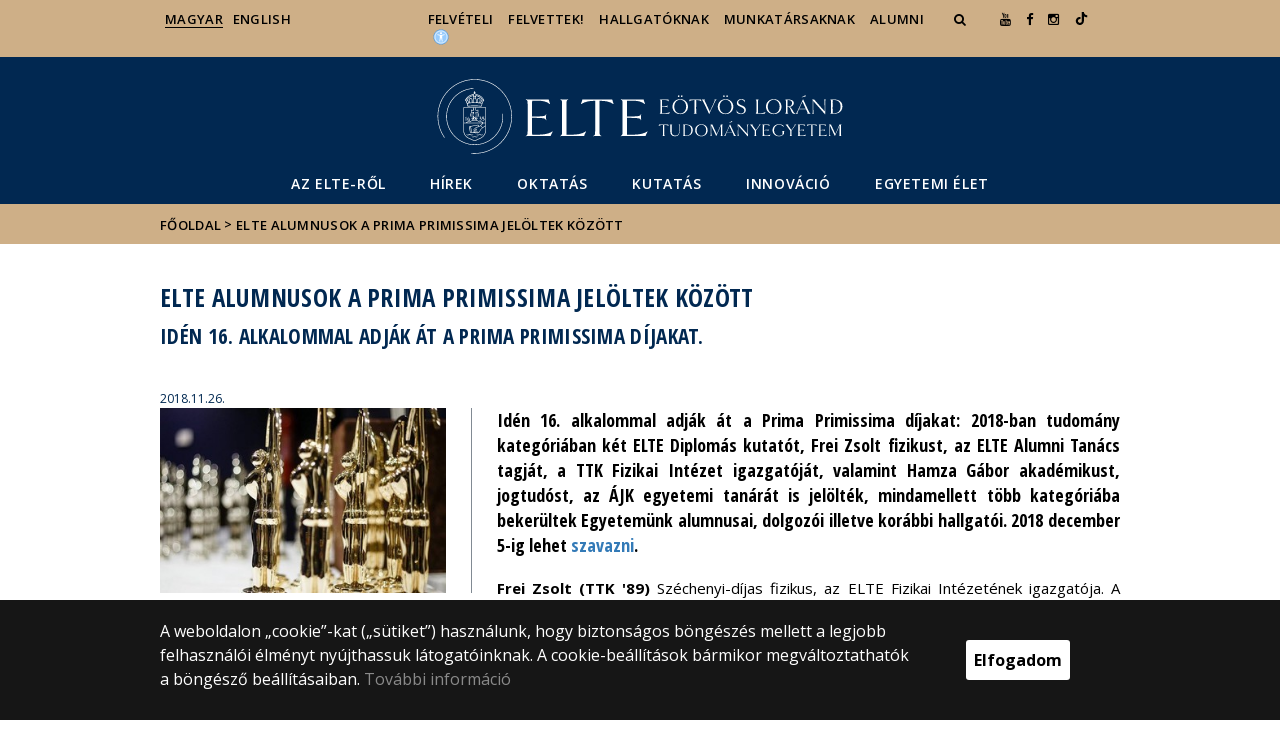

--- FILE ---
content_type: text/html; charset=UTF-8
request_url: https://www.elte.hu/content/frei-zsolt-a-prima-primissima-dijazottjai-kozott.t.17352
body_size: 13893
content:
<!DOCTYPE html>
<html lang="hu">
    <head>
        <meta charset="UTF-8" />
        <meta name="viewport" content="width=device-width, initial-scale=1.0, user-scalable=yes">
        <base href="https://www.elte.hu/" />

        
        
        <title>ELTE alumnusok a Prima primissima jelöltek között</title><meta name="description" content="Idén 16. alkalommal adják át a Prima Primissima díjakat." /><meta name="keywords" content="ELTE, egyetem, tudás, tanulás, kutatás, kar, szervezet," /><meta property="og:title" content="ELTE alumnusok a Prima primissima jelöltek között" /><meta property="og:type" content="article" /><meta property="og:description" content="Idén 16. alkalommal adják át a Prima Primissima díjakat." /><meta property="og:site_name" content="www.elte.hu" /><meta property="fb:app_id" content="" /><meta property="og:image" content="https://www.elte.hu/media/0f/d7/05e9635475215cc7568d8c375d252f3dfe12ca0780eb674a97785a1d3058/prima-primissima.jpg" /><meta property="og:image:type" content="image/jpeg" /><meta property="og:image:width" content="1000" /><meta property="og:image:height" content="666" />

            
                                    
                        <link rel="preconnect" href="https://fonts.gstatic.com">
            <link href="https://fonts.googleapis.com/css2?family=Open+Sans:ital,wght@0,300;0,400;0,600;0,700;0,800;1,300;1,400;1,600;1,700;1,800&display=swap" rel="stylesheet">
            <link href="https://fonts.googleapis.com/css2?family=Open+Sans+Condensed:ital,wght@0,300;0,700;1,300&display=swap" rel="stylesheet">

                        <link rel="stylesheet" href="/css/69bea66.default.css?v202209270307">
            
        

    <!-- cookie disclaimer -->
    <style>
        .cookie-disclaimer{
            position: fixed;
            width: 100%;
            min-height: 86px;
            bottom: 0;
            background-color: #161616;
            z-index: 1000;

            font-family: "Open Sans", sans-serif;
            /*font-family: Roboto;*/
            font-style: normal;
            font-weight: 500;
            font-size: 16px;
            line-height: 150%;
            color: #ffffff;
        }

        .cookie-disclaimer__content{
            display: flex;
            justify-content: center;
            margin: 19px auto;
            width: 75%;
        }

        .cookie-disclaimer__content__text a{
            color: #8a8a8a;
        }

        .cookie-disclaimer__content__button{
            font-size: 16px;
            font-weight: bold;
            margin: auto 50px;
            width: 200px;
            padding: 8px;
            text-align: center;
            height: 40px;
            background: #ffffff;
            color:#000000;
            border-radius: 3px;
        }

        .cookie-disclaimer__content__button:hover{
            cursor: pointer;
            background-color: #cfcfcf !important;
        }

        @media(max-width: 1060px) {
            .cookie-disclaimer__content{
                flex-wrap: wrap;
                width: 95%;
            }

            .cookie-disclaimer__content__button{
                width: 100%;
                margin: 0;
            }
        }
    </style>

        <script type="text/javascript">
            //<![CDATA[
            'use strict';
            window.config = {
                baseUrl: 'https://www.elte.hu', // env
                basePath: 'https://www.elte.hu', // no env
                postToken: 'ERGOJYb-YdUgWKwD8aQWCnQpIxroayqzyqMqocCn2tg',
                locale: 'hu'
            };
            //]]>
        </script>

                                                            <link rel="icon" type="image/x-icon" href="/elte.ico?v202209270307" />
                            </a>
        
                            <!-- Facebook Pixel Code -->
            <script>
                !function(f,b,e,v,n,t,s)
                {if(f.fbq)return;n=f.fbq=function(){n.callMethod?
                    n.callMethod.apply(n,arguments):n.queue.push(arguments)};
                    if(!f._fbq)f._fbq=n;n.push=n;n.loaded=!0;n.version='2.0';
                    n.queue=[];t=b.createElement(e);t.async=!0;
                    t.src=v;s=b.getElementsByTagName(e)[0];
                    s.parentNode.insertBefore(t,s)}(window, document,'script',
                    'https://connect.facebook.net/en_US/fbevents.js');
                fbq('init', '658709696935556');
                fbq('track', 'PageView');
            </script>
            <noscript><img height="1" width="1" style="display:none"
                           src="https://www.facebook.com/tr?id=658709696935556&ev=PageView&noscript=1"
                /></noscript>
            <!-- End Facebook Pixel Code -->
        
                            <!-- TikTok Pixel Code Start -->
            <script>
                !function (w, d, t) {
                    w.TiktokAnalyticsObject=t;var ttq=w[t]=w[t]||[];ttq.methods=["page","track","identify","instances","debug","on","off","once","ready","alias","group","enableCookie","disableCookie","holdConsent","revokeConsent","grantConsent"],ttq.setAndDefer=function(t,e){t[e]=function(){t.push([e].concat(Array.prototype.slice.call(arguments,0)))}};for(var i=0;i<ttq.methods.length;i++)ttq.setAndDefer(ttq,ttq.methods[i]);ttq.instance=function(t){for( var e=ttq._i[t]||[],n=0;n<ttq.methods.length;n++)ttq.setAndDefer(e,ttq.methods[n]);return e},ttq.load=function(e,n){var r="https://analytics.tiktok.com/i18n/pixel/events.js",o=n&&n.partner;ttq._i=ttq._i||{},ttq._i[e]=[],ttq._i[e]._u=r,ttq._t=ttq._t||{},ttq._t[e]=+new Date,ttq._o=ttq._o||{},ttq._o[e]=n||{};n=document.createElement("script") ;n.type="text/javascript",n.async=!0,n.src=r+"?sdkid="+e+"&lib="+t;e=document.getElementsByTagName("script")[0];e.parentNode.insertBefore(n,e)};
                    ttq.load('D3F3HSRC77U3D7OGETF0');
                    ttq.page();
                }(window, document, 'ttq');
            </script>
            <!-- TikTok Pixel Code End -->
        
                            <!-- Global site tag (gtag.js) - Google Analytics -->
            <script async src="https://www.googletagmanager.com/gtag/js?id=G-5EEWZKC3M6"></script>
            <script>
                window.dataLayer = window.dataLayer || [];
                function gtag(){dataLayer.push(arguments);}
                gtag("js", new Date());

                gtag("config", "G-5EEWZKC3M6");
            </script>
        
            </head>

    <body>
    <div id="fb-root"></div>
    <script>(function(d, s, id) {
            var js, fjs = d.getElementsByTagName(s)[0];
            if (d.getElementById(id)) return;
            js = d.createElement(s); js.id = id;
            //js.src = "//connect.facebook.net/hu_HU/sdk.js#xfbml=1&version=v2.5";
            js.src = "//connect.facebook.net/hu_HU/sdk.js#xfbml=1&version=v2.5";
            fjs.parentNode.insertBefore(js, fjs);
        }(document, 'script', 'facebook-jssdk'));</script>
    <div class='page-wrapper'>
                            
<nav class="extra-navigation">
    <div class="extra-nav-wrapper">
        <a href="#main-content" class="extra-nav">Hírek</a>
        <a href="#calendar" class="extra-nav">Események</a>
        <a href="#about" class="extra-nav">ELTE a sajtóban</a>
    </div>
</nav>

<header class="header-wrapper">

    <div class="desktop-header-nav">

                <div id="search-region" class="sliding-search-bar">
            <div class="container">
                <div class="row">
                    <div class="col-xs-12">
                        <div class="sliding-search-wrapper" role="search">
                            <form action="https://www.elte.hu/search" method="get">
                                <input type="text" name="search" placeholder="Keresés..." aria-label="keresendő kifejezés">
                                <button class="sliding-search-icon" aria-label="Keresés...">
                                    <i class="fa fa-arrow-right" aria-hidden="true"></i>
                                </button>
                            </form>
                        </div>
                    </div>
                </div>
            </div>
        </div>

                <div class="sliding-colleague-bar">
            <div class="container">
                <div class="row">
                    <div class="col-xs-12">
                        <div class="login-bar-wrapper">
                            <span class="username"></span>

                            <div class="login-inputs">
                                <button onclick="window.location.href = 'https://www.elte.hu/idp-logout';" class="btn-green" value="Kijelentkezés" aria-label="Kijelentkezés">Kijelentkezés</button>
                                                            </div>
                        </div>
                    </div>
                </div>
            </div>
        </div>

        <div class="container mobile-hide tablet-hide desktop-show">

            <div class="row header-upper-wrapper">

                <nav aria-label="FIXME:token.header.language_select.aria_label" class="col-xs-12 col-sm-3 header-left-menu">
                    <ul class="_keyboard-ul">
                                                                                                                    <li class="_keyboard-li">
                                    <a href="https://www.elte.hu/" class="_language_item active-language" lang="hu">
                                        Magyar
                                    </a>
                                </li>
                                                                <li class="_keyboard-li">
                                    <a href="https://www.elte.hu/en/" class="_language_item " lang="en">
                                        English
                                    </a>
                                </li>
                                                                                                        </ul>
                </nav>

                <nav aria-label="FIXME:token.header.role_search.aria_label" class="col-xs-12 col-sm-9 header-right-menu">
                    
<ul class="_keyboard-ul" id="menu-right">
            <li class="_keyboard-li menu-item text-left-menu">
            <a style="text-align: left !important;" href="felveteli" >
                Felvételi
            </a>
        </li>
            <li class="_keyboard-li menu-item text-left-menu">
            <a style="text-align: left !important;" href="felvettek" >
                Felvettek!
            </a>
        </li>
            <li class="_keyboard-li menu-item text-left-menu">
            <a style="text-align: left !important;" href="hallgatoknak" >
                Hallgatóknak
            </a>
        </li>
            <li class="_keyboard-li menu-item text-left-menu">
            <a style="text-align: left !important;" href="munkatarsaknak" >
                Munkatársaknak
            </a>
        </li>
            <li class="_keyboard-li menu-item text-left-menu">
            <a style="text-align: left !important;" href="https://www.alumni.elte.hu" target="_blank">
                Alumni
            </a>
        </li>
    
                <li class="mobile-hide tablet-hide desktop-show _keyboard-li menu-item text-left-menu search-toggle-holder">
            <a style="text-align: left !important;" href="javascript:;" class="search-bar-toggler" role="button" aria-controls="search-region" aria-expanded="false">
                <i class="fa fa-search search-icon" aria-hidden="true"></i>
            </a>
        </li>
        
    
                <li class="_keyboard-li mobile-hide tablet-hide desktop-show">
            <a href="https://www.youtube.com/user/ELTEfilm" target="_blank" aria-label="Ugrás az elte Youtube oldalára"><i class="fa fa-youtube"></i></a>
        </li>
                    <li class="_keyboard-li mobile-hide tablet-hide desktop-show">
            <a href="https://www.facebook.com/elte.megeri" target="_blank" aria-label="ugrás az elte facebook oldalára"><i class="fa fa-facebook"></i></a>
        </li>
                    <li class="_keyboard-li mobile-hide tablet-hide desktop-show">
            <a href="https://www.instagram.com/elte_official/ " target="_blank" aria-label="ugrás az elte instagram oldalára"><i class="fa fa-instagram" ></i></a>
        </li>
            
                <li class="_keyboard-li menu-item text-left-menu mobile-hide tablet-hide desktop-show">
            <a style="text-align: left !important;" href="https://www.tiktok.com/@elte_official" target="_blank" aria-label="Ugrás az elte Linked In oldalára">
                    <?xml version="1.0" encoding="utf-8"?>
    <svg version="1.1" id="Capa_1" xmlns="http://www.w3.org/2000/svg" xmlns:xlink="http://www.w3.org/1999/xlink" x="0px" y="0px"
         viewBox="0 0 449.2 511.3" xml:space="preserve" style="height: 13px; width: 13px; transform: translateY(1px);">
<g>
    <path fill="currentColor" d="M449,128c-29.2,0-56.2-9.7-77.8-26c-24.8-18.7-42.7-46.2-49-77.8c-1.6-7.8-2.4-15.9-2.5-24.2h-83.5v228.1L236.1,353
		c0,33.4-21.8,61.7-51.9,71.7c-8.8,2.9-18.2,4.3-28,3.7c-12.6-0.7-24.3-4.5-34.6-10.6c-21.8-13-36.5-36.6-36.9-63.7
		c-0.6-42.2,33.5-76.7,75.7-76.7c8.3,0,16.3,1.4,23.8,3.8v-62.3v-22.3c-7.9-1.2-15.9-1.8-24.1-1.8c-46.2,0-89.4,19.2-120.3,53.8
		c-23.3,26.1-37.3,59.5-39.5,94.5c-2.8,45.9,14,89.6,46.6,121.8c4.8,4.7,9.8,9.1,15.1,13.2c27.9,21.5,62.1,33.2,98.1,33.2
		c8.1,0,16.2-0.6,24.1-1.8c33.6-5,64.6-20.4,89.1-44.6c30.1-29.7,46.7-69.2,46.9-111.2l-0.4-186.6c14.3,11.1,30,20.2,46.9,27.3
		c26.2,11.1,54,16.6,82.5,16.6v-60.6v-22.5C449.3,128,449,128,449,128L449,128z"/>
</g>
</svg>

            </a>
        </li>
    
                <li class="_keyboard-li menu-item text-left-menu mobile-hide tablet-hide desktop-show accessibility" style="transform: translateY(-2px);">
            <a style="text-align: left !important;" href="https://www.elte.hu/akadalymentesitesi-nyilatkozat" target="_blank" aria-label="Akadálymenetesség">
                <img src="/images/accessibility.svg?v202209270307" alt="akadalymentesseg-accessibility">
            </a>
        </li>
    </ul>


                </nav>

            </div>

        </div>

    </div>

    <div class="desktop-header-banner">

        <div class="container">

            <div class="row">

                <div class="col-xs-12">

                    <div class="banner-wrapper mobile-hide tablet-hide desktop-show ">

                        <div class="banner-container">

                                                                                        <a href="https://www.elte.hu/">
                                                                                                                        <img class="header-banner-image header-banner-image--redesigned logo-desktop" src="/images/elte-logo-hu-v2.svg?v202209270307" alt="Eötvös Loránd Tudományegyetem logója">
                                                                                                            </a>
                            
                        </div>

                        <nav aria-label="Főmenü" class="banner-nav-wrapper mobile-hide tablet-show desktop-show">

                            <ul class="banner-navs _keyboard-ul">

                                
    <li class="menu-item _keyboard-li">
        <a href="elte" >Az ELTE-ről</a>
                    <div class="sub-menu-wrapper _keyboard-sub">
                                    
                                                                <ul class="sub-menus _keyboard-ul">
                                                                <li class="li-sub-item _keyboard-li">
                <a href="https://www.elte.hu/content/az-egyetem-tortenete.t.4?m=18"  >Történet, Örökség</a>
    </li>
                                                                <li class="li-sub-item _keyboard-li">
                <a href="karok"  >Karok</a>
    </li>
                                                                <li class="li-sub-item _keyboard-li">
                <a href="kivalosagaink"  >Kiválóságaink</a>
    </li>
                                                                <li class="li-sub-item _keyboard-li">
                <a href="vezetes"  >Az Egyetem vezetése</a>
    </li>
                                                                <li class="li-sub-item _keyboard-li">
                <a href="szervezet"  >Szervezet</a>
    </li>
                                                                <li class="li-sub-item _keyboard-li">
                <a href="erdekkepviselet"  >Érdekképviselet</a>
    </li>
                                                                <li class="li-sub-item _keyboard-li">
                <a href="minosegbiztositas"  >Minőségbiztosítás</a>
    </li>
                                                                <li class="li-sub-item _keyboard-li">
                <a href="nemzetkoziesites"  >Nemzetköziesítés</a>
    </li>
                                                                <li class="li-sub-item _keyboard-li">
                <a href="szabalyzatok"  >Szabályzatok, dokumentumok</a>
    </li>
                                                                <li class="li-sub-item _keyboard-li">
                <a href="kozerdeku"  >Közérdekű, nyilvános adatok</a>
    </li>
                                                                <li class="li-sub-item _keyboard-li">
                <a href="egyuttmukodesek"  >Együttműködések</a>
    </li>
                                                                <li class="li-sub-item _keyboard-li">
                <a href="kiadvanyok"  >Kiadványok</a>
    </li>
                                                    </ul>
                    
                
            </div>
            </li>

    <li class="menu-item _keyboard-li">
        <a href="hirek-esemenyek" >Hírek</a>
                    <div class="sub-menu-wrapper _keyboard-sub">
                                    
                                                                <ul class="sub-menus _keyboard-ul">
                                                                <li class="li-sub-item _keyboard-li">
                <a href="hirek"  >Hírek</a>
    </li>
                                                                <li class="li-sub-item _keyboard-li">
                <a href="esemeny"  >Események</a>
    </li>
                                                                <li class="li-sub-item _keyboard-li">
                <a href="interju"  >Interjúk</a>
    </li>
                                                                <li class="li-sub-item _keyboard-li">
                <a href="palyazatok-felhivasok"  >Pályázatok, felhívások</a>
    </li>
                                                                <li class="li-sub-item _keyboard-li">
                <a href="kozlemenyek"  >Közlemények</a>
    </li>
                                                                <li class="li-sub-item _keyboard-li">
                <a href="sajto"  >Az ELTE a médiában</a>
    </li>
                                                                <li class="li-sub-item _keyboard-li">
                <a href="sajtofigyelo"  >Sajtófigyelés</a>
    </li>
                                                                <li class="li-sub-item _keyboard-li">
                <a href="hirlevel"  >Hírlevél</a>
    </li>
                                                    </ul>
                    
                
            </div>
            </li>

    <li class="menu-item _keyboard-li">
        <a href="oktatas" >Oktatás</a>
                    <div class="sub-menu-wrapper _keyboard-sub">
                                    
                                                                <ul class="sub-menus _keyboard-ul">
                                                                <li class="li-sub-item _keyboard-li">
                <a href="indulo-kepzesek"  >Induló képzések</a>
    </li>
                                                                <li class="li-sub-item _keyboard-li">
                <a href="kpr"  >Képzési program</a>
    </li>
                                                                <li class="li-sub-item _keyboard-li">
                <a href="kivalo-oktatoink"  >Oktatói kiválóságaink</a>
    </li>
                                                                <li class="li-sub-item _keyboard-li">
                <a href="tehetseggondozas"  >Tehetséggondozás</a>
    </li>
                                                                <li class="li-sub-item _keyboard-li">
                <a href="/felveteli"  >Felvételizőknek</a>
    </li>
                                                                <li class="li-sub-item _keyboard-li">
                <a href="felvetteknek"  >Felvetteknek</a>
    </li>
                                                                <li class="li-sub-item _keyboard-li">
                <a href="oktatas/szakdolgozat"  >Szakdolgozat</a>
    </li>
                                                                <li class="li-sub-item _keyboard-li">
                <a href="oktatas/phd"  >PhD-képzés</a>
    </li>
                                                                <li class="li-sub-item _keyboard-li">
                <a href="nyelvoktatas"  >Nyelvoktatás</a>
    </li>
                                                                <li class="li-sub-item _keyboard-li">
                <a href="habilitacio"  >Habilitáció</a>
    </li>
                                                                <li class="li-sub-item _keyboard-li">
                <a href="idegen-nyelvu-kepzesek"  >Idegen nyelvű képzések</a>
    </li>
                                                                <li class="li-sub-item _keyboard-li">
                <a href="oktatas/nemzetkozi"  >Nemzetközi lehetőségek</a>
    </li>
                                                                <li class="li-sub-item _keyboard-li">
                <a href="tanulmanyi_hivatalok"  >Tanulmányi hivatalok</a>
    </li>
                                                                <li class="li-sub-item _keyboard-li">
                <a href="quaestura"  >Quaestura</a>
    </li>
                                                                <li class="li-sub-item _keyboard-li">
                <a href="neptun"  >Neptun</a>
    </li>
                                                                <li class="li-sub-item _keyboard-li">
                <a href="elearning"  >E-learning</a>
    </li>
                                                                <li class="li-sub-item _keyboard-li">
                <a href="hsup"  >Hungarian Startup University Program (HSUP)</a>
    </li>
                                                    </ul>
                    
                
            </div>
            </li>

    <li class="menu-item _keyboard-li">
        <a href="kutatas" >Kutatás</a>
                    <div class="sub-menu-wrapper _keyboard-sub">
                                    
                                                                <ul class="sub-menus _keyboard-ul">
                                                                <li class="li-sub-item _keyboard-li">
                <a href="kivalo-kutatoink"  >Kiváló kutatóink</a>
    </li>
                                                                <li class="li-sub-item _keyboard-li">
                <a href="horizont-europa"  >EU-s keretprogramok</a>
    </li>
                                                                <li class="li-sub-item _keyboard-li">
                <a href="hun-ren-elte"  >HUN-REN–ELTE</a>
    </li>
                                                                <li class="li-sub-item _keyboard-li">
                <a href="lendulet"  >Lendület</a>
    </li>
                                                                <li class="li-sub-item _keyboard-li">
                <a href="ekakcs"  >EKA kutatócsoportok</a>
    </li>
                                                                <li class="li-sub-item _keyboard-li">
                <a href="kutatas/palyazatok"  >Pályázatok</a>
    </li>
                                                                <li class="li-sub-item _keyboard-li">
                <a href="https://tudasterkep.elte.hu/"  >ELTE Tudástérkép</a>
    </li>
                                                                <li class="li-sub-item _keyboard-li">
                <a href="tudomanykommunikacio"  >Tudománykommunikáció</a>
    </li>
                                                                <li class="li-sub-item _keyboard-li">
                <a href="https://www.elte.hu/content/human-es-tarsadalomtudomanyi-kutatokozpontok.t.33443?m=1178"  >Kutatóközpontok</a>
    </li>
                                                    </ul>
                    
                
            </div>
            </li>

    <li class="menu-item _keyboard-li">
        <a href="innovacio" >Innováció</a>
                    <div class="sub-menu-wrapper _keyboard-sub">
                                    
                                                                <ul class="sub-menus _keyboard-ul">
                                                                <li class="li-sub-item _keyboard-li">
                <a href="innovacio/kozpont"  >ELTE Innovációs Központ</a>
    </li>
                                                                <li class="li-sub-item _keyboard-li">
                <a href="innovacio/dokumentumtar"  >Dokumentumtár</a>
    </li>
                                                                <li class="li-sub-item _keyboard-li">
                <a href="innovacio/tudastranszfer"  >Tudástranszfer</a>
    </li>
                                                                <li class="li-sub-item _keyboard-li">
                <a href="innovacio/spinoff"  >Spin-off cégek</a>
    </li>
                                                                <li class="li-sub-item _keyboard-li">
                <a href="innovacio/projektek"  >Projektek</a>
    </li>
                                                                <li class="li-sub-item _keyboard-li">
                <a href="innovacio/partnerkapcsolatok"  >Partnerkapcsolatok</a>
    </li>
                                                                <li class="li-sub-item _keyboard-li">
                <a href="innovacio/nemzetilab"  >Nemzeti Laboratóriumok</a>
    </li>
                                                                <li class="li-sub-item _keyboard-li">
                <a href="innovacio/hallgatoi"  >Hallgatói innováció</a>
    </li>
                                                                <li class="li-sub-item _keyboard-li">
                <a href="innovacio/belso-palyazatok"  >Belső pályázatok</a>
    </li>
                                                                <li class="li-sub-item _keyboard-li">
                <a href="innovacio/tudasbazis"  >Tudásbázis</a>
    </li>
                                                                <li class="li-sub-item _keyboard-li">
                <a href="innovacio/archivum"  >Hírarchívum</a>
    </li>
                                                                <li class="li-sub-item _keyboard-li">
                <a href="https://www.elte.hu/dstore/document/12963/ELTE_kutatoi_kisokos.pdf"  target="_blank" >Kutatói kisokos</a>
    </li>
                                                    </ul>
                    
                
            </div>
            </li>

    <li class="menu-item _keyboard-li">
        <a href="egyetemielet" >Egyetemi élet</a>
                    <div class="sub-menu-wrapper _keyboard-sub">
                                    
                                                                <ul class="sub-menus _keyboard-ul">
                                                                <li class="li-sub-item _keyboard-li">
                <a href="videok-galeriak"  >Videók, galériák</a>
    </li>
                                                                <li class="li-sub-item _keyboard-li">
                <a href="podcast"  >Podcast</a>
    </li>
                                                                <li class="li-sub-item _keyboard-li">
                <a href="campusok"  >Campusok</a>
    </li>
                                                                <li class="li-sub-item _keyboard-li">
                <a href="kollegiumok"  >Kollégiumok</a>
    </li>
                                                                <li class="li-sub-item _keyboard-li">
                <a href="osztondijak-penzugyek"  >Ösztöndíjak, pénzügyek</a>
    </li>
                                                                <li class="li-sub-item _keyboard-li">
                <a href="konyvtar"  >Könyvtárak</a>
    </li>
                                                                <li class="li-sub-item _keyboard-li">
                <a href="eletvezetes"  >Életvezetési támogatás</a>
    </li>
                                                                <li class="li-sub-item _keyboard-li">
                <a href="eselyegyenloseg"  >Esélyegyenlőség</a>
    </li>
                                                                <li class="li-sub-item _keyboard-li">
                <a href="nemiegyenloseg"  >Nemi Egyenlőségi Terv</a>
    </li>
                                                                <li class="li-sub-item _keyboard-li">
                <a href="kultura"  >Kultúra</a>
    </li>
                                                                <li class="li-sub-item _keyboard-li">
                <a href="karrier"  >Karriertámogatás</a>
    </li>
                                                                <li class="li-sub-item _keyboard-li">
                <a href="infoszolg"  >Informatikai szolgáltatások</a>
    </li>
                                                                <li class="li-sub-item _keyboard-li">
                <a href="sport"  >Sportszolgáltatások</a>
    </li>
                                                                <li class="li-sub-item _keyboard-li">
                <a href="egyetemielet/alumni"  >Alumni élet</a>
    </li>
                                                                <li class="li-sub-item _keyboard-li">
                <a href="csaladbarat"  >Családbarát</a>
    </li>
                                                                <li class="li-sub-item _keyboard-li">
                <a href="digitalis-ugymenet"  >Digitális ügymenet</a>
    </li>
                                                                <li class="li-sub-item _keyboard-li">
                <a href="fenntarthatosag"  >Fenntarthatóság</a>
    </li>
                                                                <li class="li-sub-item _keyboard-li">
                <a href="eksz"  >ELTE EKSZ</a>
    </li>
                                                    </ul>
                    
                
            </div>
            </li>



                            </ul>

                        </nav>

                    </div>

                </div>

            
                <div class="col-xs-12 custom-mobile-header">
                    <div class="_banner-wrapper-mobile banner-wrapper-mobile mobile-show tablet-show desktop-hide">

                        <div class="banner-container">


                                                            <a href="https://www.elte.hu/">
                                                                                                                        <img class="header-banner-image header-banner-image--redesigned logo-mobile" src="/images/elte-logo-hu-v2.svg?v202209270307" alt="Eötvös Loránd Tudományegyetem logója">
                                                                                                            </a>
                                                    </div>


                        <div class="search-container mobile-show tablet-show desktop-hide">
                            <button class="search-bar-toggler" aria-controls="search-region" aria-label="keresés">
                                <i class="fa fa-search search-icon" aria-hidden="true"></i>
                            </button>
                        </div>

                        <div class="burger-container mobile-show tablet-show desktop-hide">
                            <button class="_hamburger hamburger" aria-controls="search-region" aria-expanded="false" >
                                <i class="fa fa-bars" aria-hidden="true"></i>
                            </button>
                        </div>


                    </div>
                </div>

                                
<div class="clearfix"></div>
<nav aria-label="Főmenü" class="mobile-menu desktop-hide tablet-show mobile-show">

    <div class="mobile-menus">

        <div class="col-xs-6 mobile-list">

                <ul class="banner-navs" id="menu-left">
                    
    <li class="menu-item _keyboard-li">
        <a href="elte" >Az ELTE-ről</a>
                    <div class="sub-menu-wrapper _keyboard-sub">
                                    
                                                                <ul class="sub-menus _keyboard-ul">
                                                                <li class="li-sub-item _keyboard-li">
                <a href="https://www.elte.hu/content/az-egyetem-tortenete.t.4?m=18"  >Történet, Örökség</a>
    </li>
                                                                <li class="li-sub-item _keyboard-li">
                <a href="karok"  >Karok</a>
    </li>
                                                                <li class="li-sub-item _keyboard-li">
                <a href="kivalosagaink"  >Kiválóságaink</a>
    </li>
                                                                <li class="li-sub-item _keyboard-li">
                <a href="vezetes"  >Az Egyetem vezetése</a>
    </li>
                                                                <li class="li-sub-item _keyboard-li">
                <a href="szervezet"  >Szervezet</a>
    </li>
                                                                <li class="li-sub-item _keyboard-li">
                <a href="erdekkepviselet"  >Érdekképviselet</a>
    </li>
                                                                <li class="li-sub-item _keyboard-li">
                <a href="minosegbiztositas"  >Minőségbiztosítás</a>
    </li>
                                                                <li class="li-sub-item _keyboard-li">
                <a href="nemzetkoziesites"  >Nemzetköziesítés</a>
    </li>
                                                                <li class="li-sub-item _keyboard-li">
                <a href="szabalyzatok"  >Szabályzatok, dokumentumok</a>
    </li>
                                                                <li class="li-sub-item _keyboard-li">
                <a href="kozerdeku"  >Közérdekű, nyilvános adatok</a>
    </li>
                                                                <li class="li-sub-item _keyboard-li">
                <a href="egyuttmukodesek"  >Együttműködések</a>
    </li>
                                                                <li class="li-sub-item _keyboard-li">
                <a href="kiadvanyok"  >Kiadványok</a>
    </li>
                                                    </ul>
                    
                
            </div>
            </li>

    <li class="menu-item _keyboard-li">
        <a href="hirek-esemenyek" >Hírek</a>
                    <div class="sub-menu-wrapper _keyboard-sub">
                                    
                                                                <ul class="sub-menus _keyboard-ul">
                                                                <li class="li-sub-item _keyboard-li">
                <a href="hirek"  >Hírek</a>
    </li>
                                                                <li class="li-sub-item _keyboard-li">
                <a href="esemeny"  >Események</a>
    </li>
                                                                <li class="li-sub-item _keyboard-li">
                <a href="interju"  >Interjúk</a>
    </li>
                                                                <li class="li-sub-item _keyboard-li">
                <a href="palyazatok-felhivasok"  >Pályázatok, felhívások</a>
    </li>
                                                                <li class="li-sub-item _keyboard-li">
                <a href="kozlemenyek"  >Közlemények</a>
    </li>
                                                                <li class="li-sub-item _keyboard-li">
                <a href="sajto"  >Az ELTE a médiában</a>
    </li>
                                                                <li class="li-sub-item _keyboard-li">
                <a href="sajtofigyelo"  >Sajtófigyelés</a>
    </li>
                                                                <li class="li-sub-item _keyboard-li">
                <a href="hirlevel"  >Hírlevél</a>
    </li>
                                                    </ul>
                    
                
            </div>
            </li>

    <li class="menu-item _keyboard-li">
        <a href="oktatas" >Oktatás</a>
                    <div class="sub-menu-wrapper _keyboard-sub">
                                    
                                                                <ul class="sub-menus _keyboard-ul">
                                                                <li class="li-sub-item _keyboard-li">
                <a href="indulo-kepzesek"  >Induló képzések</a>
    </li>
                                                                <li class="li-sub-item _keyboard-li">
                <a href="kpr"  >Képzési program</a>
    </li>
                                                                <li class="li-sub-item _keyboard-li">
                <a href="kivalo-oktatoink"  >Oktatói kiválóságaink</a>
    </li>
                                                                <li class="li-sub-item _keyboard-li">
                <a href="tehetseggondozas"  >Tehetséggondozás</a>
    </li>
                                                                <li class="li-sub-item _keyboard-li">
                <a href="/felveteli"  >Felvételizőknek</a>
    </li>
                                                                <li class="li-sub-item _keyboard-li">
                <a href="felvetteknek"  >Felvetteknek</a>
    </li>
                                                                <li class="li-sub-item _keyboard-li">
                <a href="oktatas/szakdolgozat"  >Szakdolgozat</a>
    </li>
                                                                <li class="li-sub-item _keyboard-li">
                <a href="oktatas/phd"  >PhD-képzés</a>
    </li>
                                                                <li class="li-sub-item _keyboard-li">
                <a href="nyelvoktatas"  >Nyelvoktatás</a>
    </li>
                                                                <li class="li-sub-item _keyboard-li">
                <a href="habilitacio"  >Habilitáció</a>
    </li>
                                                                <li class="li-sub-item _keyboard-li">
                <a href="idegen-nyelvu-kepzesek"  >Idegen nyelvű képzések</a>
    </li>
                                                                <li class="li-sub-item _keyboard-li">
                <a href="oktatas/nemzetkozi"  >Nemzetközi lehetőségek</a>
    </li>
                                                                <li class="li-sub-item _keyboard-li">
                <a href="tanulmanyi_hivatalok"  >Tanulmányi hivatalok</a>
    </li>
                                                                <li class="li-sub-item _keyboard-li">
                <a href="quaestura"  >Quaestura</a>
    </li>
                                                                <li class="li-sub-item _keyboard-li">
                <a href="neptun"  >Neptun</a>
    </li>
                                                                <li class="li-sub-item _keyboard-li">
                <a href="elearning"  >E-learning</a>
    </li>
                                                                <li class="li-sub-item _keyboard-li">
                <a href="hsup"  >Hungarian Startup University Program (HSUP)</a>
    </li>
                                                    </ul>
                    
                
            </div>
            </li>

    <li class="menu-item _keyboard-li">
        <a href="kutatas" >Kutatás</a>
                    <div class="sub-menu-wrapper _keyboard-sub">
                                    
                                                                <ul class="sub-menus _keyboard-ul">
                                                                <li class="li-sub-item _keyboard-li">
                <a href="kivalo-kutatoink"  >Kiváló kutatóink</a>
    </li>
                                                                <li class="li-sub-item _keyboard-li">
                <a href="horizont-europa"  >EU-s keretprogramok</a>
    </li>
                                                                <li class="li-sub-item _keyboard-li">
                <a href="hun-ren-elte"  >HUN-REN–ELTE</a>
    </li>
                                                                <li class="li-sub-item _keyboard-li">
                <a href="lendulet"  >Lendület</a>
    </li>
                                                                <li class="li-sub-item _keyboard-li">
                <a href="ekakcs"  >EKA kutatócsoportok</a>
    </li>
                                                                <li class="li-sub-item _keyboard-li">
                <a href="kutatas/palyazatok"  >Pályázatok</a>
    </li>
                                                                <li class="li-sub-item _keyboard-li">
                <a href="https://tudasterkep.elte.hu/"  >ELTE Tudástérkép</a>
    </li>
                                                                <li class="li-sub-item _keyboard-li">
                <a href="tudomanykommunikacio"  >Tudománykommunikáció</a>
    </li>
                                                                <li class="li-sub-item _keyboard-li">
                <a href="https://www.elte.hu/content/human-es-tarsadalomtudomanyi-kutatokozpontok.t.33443?m=1178"  >Kutatóközpontok</a>
    </li>
                                                    </ul>
                    
                
            </div>
            </li>

    <li class="menu-item _keyboard-li">
        <a href="innovacio" >Innováció</a>
                    <div class="sub-menu-wrapper _keyboard-sub">
                                    
                                                                <ul class="sub-menus _keyboard-ul">
                                                                <li class="li-sub-item _keyboard-li">
                <a href="innovacio/kozpont"  >ELTE Innovációs Központ</a>
    </li>
                                                                <li class="li-sub-item _keyboard-li">
                <a href="innovacio/dokumentumtar"  >Dokumentumtár</a>
    </li>
                                                                <li class="li-sub-item _keyboard-li">
                <a href="innovacio/tudastranszfer"  >Tudástranszfer</a>
    </li>
                                                                <li class="li-sub-item _keyboard-li">
                <a href="innovacio/spinoff"  >Spin-off cégek</a>
    </li>
                                                                <li class="li-sub-item _keyboard-li">
                <a href="innovacio/projektek"  >Projektek</a>
    </li>
                                                                <li class="li-sub-item _keyboard-li">
                <a href="innovacio/partnerkapcsolatok"  >Partnerkapcsolatok</a>
    </li>
                                                                <li class="li-sub-item _keyboard-li">
                <a href="innovacio/nemzetilab"  >Nemzeti Laboratóriumok</a>
    </li>
                                                                <li class="li-sub-item _keyboard-li">
                <a href="innovacio/hallgatoi"  >Hallgatói innováció</a>
    </li>
                                                                <li class="li-sub-item _keyboard-li">
                <a href="innovacio/belso-palyazatok"  >Belső pályázatok</a>
    </li>
                                                                <li class="li-sub-item _keyboard-li">
                <a href="innovacio/tudasbazis"  >Tudásbázis</a>
    </li>
                                                                <li class="li-sub-item _keyboard-li">
                <a href="innovacio/archivum"  >Hírarchívum</a>
    </li>
                                                                <li class="li-sub-item _keyboard-li">
                <a href="https://www.elte.hu/dstore/document/12963/ELTE_kutatoi_kisokos.pdf"  target="_blank" >Kutatói kisokos</a>
    </li>
                                                    </ul>
                    
                
            </div>
            </li>

    <li class="menu-item _keyboard-li">
        <a href="egyetemielet" >Egyetemi élet</a>
                    <div class="sub-menu-wrapper _keyboard-sub">
                                    
                                                                <ul class="sub-menus _keyboard-ul">
                                                                <li class="li-sub-item _keyboard-li">
                <a href="videok-galeriak"  >Videók, galériák</a>
    </li>
                                                                <li class="li-sub-item _keyboard-li">
                <a href="podcast"  >Podcast</a>
    </li>
                                                                <li class="li-sub-item _keyboard-li">
                <a href="campusok"  >Campusok</a>
    </li>
                                                                <li class="li-sub-item _keyboard-li">
                <a href="kollegiumok"  >Kollégiumok</a>
    </li>
                                                                <li class="li-sub-item _keyboard-li">
                <a href="osztondijak-penzugyek"  >Ösztöndíjak, pénzügyek</a>
    </li>
                                                                <li class="li-sub-item _keyboard-li">
                <a href="konyvtar"  >Könyvtárak</a>
    </li>
                                                                <li class="li-sub-item _keyboard-li">
                <a href="eletvezetes"  >Életvezetési támogatás</a>
    </li>
                                                                <li class="li-sub-item _keyboard-li">
                <a href="eselyegyenloseg"  >Esélyegyenlőség</a>
    </li>
                                                                <li class="li-sub-item _keyboard-li">
                <a href="nemiegyenloseg"  >Nemi Egyenlőségi Terv</a>
    </li>
                                                                <li class="li-sub-item _keyboard-li">
                <a href="kultura"  >Kultúra</a>
    </li>
                                                                <li class="li-sub-item _keyboard-li">
                <a href="karrier"  >Karriertámogatás</a>
    </li>
                                                                <li class="li-sub-item _keyboard-li">
                <a href="infoszolg"  >Informatikai szolgáltatások</a>
    </li>
                                                                <li class="li-sub-item _keyboard-li">
                <a href="sport"  >Sportszolgáltatások</a>
    </li>
                                                                <li class="li-sub-item _keyboard-li">
                <a href="egyetemielet/alumni"  >Alumni élet</a>
    </li>
                                                                <li class="li-sub-item _keyboard-li">
                <a href="csaladbarat"  >Családbarát</a>
    </li>
                                                                <li class="li-sub-item _keyboard-li">
                <a href="digitalis-ugymenet"  >Digitális ügymenet</a>
    </li>
                                                                <li class="li-sub-item _keyboard-li">
                <a href="fenntarthatosag"  >Fenntarthatóság</a>
    </li>
                                                                <li class="li-sub-item _keyboard-li">
                <a href="eksz"  >ELTE EKSZ</a>
    </li>
                                                    </ul>
                    
                
            </div>
            </li>



                    <li class="line-after" id="line-left"></li>
                </ul>
        </div>

        <div class="col-xs-6  mobile-list">

            <div class="right-menu-wrapper banner-navs">
            
<ul class="_keyboard-ul" id="menu-right">
            <li class="_keyboard-li menu-item text-left-menu">
            <a style="text-align: left !important;" href="felveteli" >
                Felvételi
            </a>
        </li>
            <li class="_keyboard-li menu-item text-left-menu">
            <a style="text-align: left !important;" href="felvettek" >
                Felvettek!
            </a>
        </li>
            <li class="_keyboard-li menu-item text-left-menu">
            <a style="text-align: left !important;" href="hallgatoknak" >
                Hallgatóknak
            </a>
        </li>
            <li class="_keyboard-li menu-item text-left-menu">
            <a style="text-align: left !important;" href="munkatarsaknak" >
                Munkatársaknak
            </a>
        </li>
            <li class="_keyboard-li menu-item text-left-menu">
            <a style="text-align: left !important;" href="https://www.alumni.elte.hu" target="_blank">
                Alumni
            </a>
        </li>
    
                <li class="mobile-hide tablet-hide desktop-show _keyboard-li menu-item text-left-menu search-toggle-holder">
            <a style="text-align: left !important;" href="javascript:;" class="search-bar-toggler" role="button" aria-controls="search-region" aria-expanded="false">
                <i class="fa fa-search search-icon" aria-hidden="true"></i>
            </a>
        </li>
        
    
                <li class="_keyboard-li mobile-hide tablet-hide desktop-show">
            <a href="https://www.youtube.com/user/ELTEfilm" target="_blank" aria-label="Ugrás az elte Youtube oldalára"><i class="fa fa-youtube"></i></a>
        </li>
                    <li class="_keyboard-li mobile-hide tablet-hide desktop-show">
            <a href="https://www.facebook.com/elte.megeri" target="_blank" aria-label="ugrás az elte facebook oldalára"><i class="fa fa-facebook"></i></a>
        </li>
                    <li class="_keyboard-li mobile-hide tablet-hide desktop-show">
            <a href="https://www.instagram.com/elte_official/ " target="_blank" aria-label="ugrás az elte instagram oldalára"><i class="fa fa-instagram" ></i></a>
        </li>
            
                <li class="_keyboard-li menu-item text-left-menu mobile-hide tablet-hide desktop-show">
            <a style="text-align: left !important;" href="https://www.tiktok.com/@elte_official" target="_blank" aria-label="Ugrás az elte Linked In oldalára">
                    <?xml version="1.0" encoding="utf-8"?>
    <svg version="1.1" id="Capa_1" xmlns="http://www.w3.org/2000/svg" xmlns:xlink="http://www.w3.org/1999/xlink" x="0px" y="0px"
         viewBox="0 0 449.2 511.3" xml:space="preserve" style="height: 13px; width: 13px; transform: translateY(1px);">
<g>
    <path fill="currentColor" d="M449,128c-29.2,0-56.2-9.7-77.8-26c-24.8-18.7-42.7-46.2-49-77.8c-1.6-7.8-2.4-15.9-2.5-24.2h-83.5v228.1L236.1,353
		c0,33.4-21.8,61.7-51.9,71.7c-8.8,2.9-18.2,4.3-28,3.7c-12.6-0.7-24.3-4.5-34.6-10.6c-21.8-13-36.5-36.6-36.9-63.7
		c-0.6-42.2,33.5-76.7,75.7-76.7c8.3,0,16.3,1.4,23.8,3.8v-62.3v-22.3c-7.9-1.2-15.9-1.8-24.1-1.8c-46.2,0-89.4,19.2-120.3,53.8
		c-23.3,26.1-37.3,59.5-39.5,94.5c-2.8,45.9,14,89.6,46.6,121.8c4.8,4.7,9.8,9.1,15.1,13.2c27.9,21.5,62.1,33.2,98.1,33.2
		c8.1,0,16.2-0.6,24.1-1.8c33.6-5,64.6-20.4,89.1-44.6c30.1-29.7,46.7-69.2,46.9-111.2l-0.4-186.6c14.3,11.1,30,20.2,46.9,27.3
		c26.2,11.1,54,16.6,82.5,16.6v-60.6v-22.5C449.3,128,449,128,449,128L449,128z"/>
</g>
</svg>

            </a>
        </li>
    
                <li class="_keyboard-li menu-item text-left-menu mobile-hide tablet-hide desktop-show accessibility" style="transform: translateY(-2px);">
            <a style="text-align: left !important;" href="https://www.elte.hu/akadalymentesitesi-nyilatkozat" target="_blank" aria-label="Akadálymenetesség">
                <img src="/images/accessibility.svg?v202209270307" alt="akadalymentesseg-accessibility">
            </a>
        </li>
    </ul>

                <li class="line-after" id="line-right" style="right: auto; left: -25px;"></li>
            </div>

        </div>

        <div class="col-xs-12">
            <div class="languages">
                                                                                            <a href="https://www.elte.hu/" class="_language_item active-language">
                                    Magyar
                                </a>
                                                        <a href="https://www.elte.hu/en/" class="_language_item ">
                                    English
                                </a>
                                                                        </div>

            <div class="languages">
                                
                                                    <a href="https://www.youtube.com/user/ELTEfilm" target="_blank" class="_language_item" aria-label="Ugrás az elte Youtube oldalára"><i class="fa fa-youtube"></i></a>
                                                                    <a href="https://www.facebook.com/elte.megeri" target="_blank" class="_language_item" aria-label="ugrás az elte facebook oldalára"><i class="fa fa-facebook"></i></a>
                                                                    <a href="https://www.instagram.com/elte_official/ " target="_blank" class="_language_item" aria-label="ugrás az elte instagram oldalára"><i class="fa fa-instagram" ></i></a>
                                                                                                        <a href="https://www.tiktok.com/@elte_official" target="_blank" class="_language_item" aria-label="Ugrás az elte Linked In oldalára">
                                <?xml version="1.0" encoding="utf-8"?>
    <svg version="1.1" id="Capa_1" xmlns="http://www.w3.org/2000/svg" xmlns:xlink="http://www.w3.org/1999/xlink" x="0px" y="0px"
         viewBox="0 0 449.2 511.3" xml:space="preserve" style="height: 13px; width: 13px; transform: translateY(1px);">
<g>
    <path fill="currentColor" d="M449,128c-29.2,0-56.2-9.7-77.8-26c-24.8-18.7-42.7-46.2-49-77.8c-1.6-7.8-2.4-15.9-2.5-24.2h-83.5v228.1L236.1,353
		c0,33.4-21.8,61.7-51.9,71.7c-8.8,2.9-18.2,4.3-28,3.7c-12.6-0.7-24.3-4.5-34.6-10.6c-21.8-13-36.5-36.6-36.9-63.7
		c-0.6-42.2,33.5-76.7,75.7-76.7c8.3,0,16.3,1.4,23.8,3.8v-62.3v-22.3c-7.9-1.2-15.9-1.8-24.1-1.8c-46.2,0-89.4,19.2-120.3,53.8
		c-23.3,26.1-37.3,59.5-39.5,94.5c-2.8,45.9,14,89.6,46.6,121.8c4.8,4.7,9.8,9.1,15.1,13.2c27.9,21.5,62.1,33.2,98.1,33.2
		c8.1,0,16.2-0.6,24.1-1.8c33.6-5,64.6-20.4,89.1-44.6c30.1-29.7,46.7-69.2,46.9-111.2l-0.4-186.6c14.3,11.1,30,20.2,46.9,27.3
		c26.2,11.1,54,16.6,82.5,16.6v-60.6v-22.5C449.3,128,449,128,449,128L449,128z"/>
</g>
</svg>

                        </a>
                                                                    <a href="https://www.elte.hu/akadalymentesitesi-nyilatkozat" target="_blank" class="_language_item accessibility" aria-label="Akadálymenetesség">
                        <img style="width: 14px; height: 14px; margin-left: 15px;" src="/images/accessibility.svg?v202209270307" alt="akadalymentesseg-accessibility">
                    </a>
                
            </div>
        </div>

        <div class="clearfix"></div>

    </div>

</nav>

<script>
    leftCount = document.getElementById('menu-left').childElementCount - 1;
    rightCount = document.getElementById('menu-right').childElementCount;
    console.log('l', leftCount, 'r', rightCount);

    if(leftCount >= rightCount) {
        document.getElementById('line-right').style.display = 'none';
    } else {
        document.getElementById('line-left').style.display = 'none';
    }
</script>

            </div>

        </div>

        
        <div class="banner-wrapper-tablet mobile-hide tablet-hide desktop-hide ">
            <div class="container">
                <div class="row">
                    <div class="col-xs-12 banner-title-wrapper">

                                                    <a href="https://www.elte.hu/">
                                                                                                                                            <img class="header-banner-image header-banner-image--redesigned logo-tablet" style="position: absolute;" src="/images/elte-logo-hu-v2.svg?v202209270307" alt="Eötvös Loránd Tudományegyetem logója">
                                                                                                </a>
                                            </div>
                </div>
            </div>


            <div class="container">
                <div class="banner-nav-wrapper">

                    <ul class="banner-navs _keyboard-ul">

                        
    <li class="menu-item _keyboard-li">
        <a href="elte" >Az ELTE-ről</a>
                    <div class="sub-menu-wrapper _keyboard-sub">
                                    
                                                                <ul class="sub-menus _keyboard-ul">
                                                                <li class="li-sub-item _keyboard-li">
                <a href="https://www.elte.hu/content/az-egyetem-tortenete.t.4?m=18"  >Történet, Örökség</a>
    </li>
                                                                <li class="li-sub-item _keyboard-li">
                <a href="karok"  >Karok</a>
    </li>
                                                                <li class="li-sub-item _keyboard-li">
                <a href="kivalosagaink"  >Kiválóságaink</a>
    </li>
                                                                <li class="li-sub-item _keyboard-li">
                <a href="vezetes"  >Az Egyetem vezetése</a>
    </li>
                                                                <li class="li-sub-item _keyboard-li">
                <a href="szervezet"  >Szervezet</a>
    </li>
                                                                <li class="li-sub-item _keyboard-li">
                <a href="erdekkepviselet"  >Érdekképviselet</a>
    </li>
                                                                <li class="li-sub-item _keyboard-li">
                <a href="minosegbiztositas"  >Minőségbiztosítás</a>
    </li>
                                                                <li class="li-sub-item _keyboard-li">
                <a href="nemzetkoziesites"  >Nemzetköziesítés</a>
    </li>
                                                                <li class="li-sub-item _keyboard-li">
                <a href="szabalyzatok"  >Szabályzatok, dokumentumok</a>
    </li>
                                                                <li class="li-sub-item _keyboard-li">
                <a href="kozerdeku"  >Közérdekű, nyilvános adatok</a>
    </li>
                                                                <li class="li-sub-item _keyboard-li">
                <a href="egyuttmukodesek"  >Együttműködések</a>
    </li>
                                                                <li class="li-sub-item _keyboard-li">
                <a href="kiadvanyok"  >Kiadványok</a>
    </li>
                                                    </ul>
                    
                
            </div>
            </li>

    <li class="menu-item _keyboard-li">
        <a href="hirek-esemenyek" >Hírek</a>
                    <div class="sub-menu-wrapper _keyboard-sub">
                                    
                                                                <ul class="sub-menus _keyboard-ul">
                                                                <li class="li-sub-item _keyboard-li">
                <a href="hirek"  >Hírek</a>
    </li>
                                                                <li class="li-sub-item _keyboard-li">
                <a href="esemeny"  >Események</a>
    </li>
                                                                <li class="li-sub-item _keyboard-li">
                <a href="interju"  >Interjúk</a>
    </li>
                                                                <li class="li-sub-item _keyboard-li">
                <a href="palyazatok-felhivasok"  >Pályázatok, felhívások</a>
    </li>
                                                                <li class="li-sub-item _keyboard-li">
                <a href="kozlemenyek"  >Közlemények</a>
    </li>
                                                                <li class="li-sub-item _keyboard-li">
                <a href="sajto"  >Az ELTE a médiában</a>
    </li>
                                                                <li class="li-sub-item _keyboard-li">
                <a href="sajtofigyelo"  >Sajtófigyelés</a>
    </li>
                                                                <li class="li-sub-item _keyboard-li">
                <a href="hirlevel"  >Hírlevél</a>
    </li>
                                                    </ul>
                    
                
            </div>
            </li>

    <li class="menu-item _keyboard-li">
        <a href="oktatas" >Oktatás</a>
                    <div class="sub-menu-wrapper _keyboard-sub">
                                    
                                                                <ul class="sub-menus _keyboard-ul">
                                                                <li class="li-sub-item _keyboard-li">
                <a href="indulo-kepzesek"  >Induló képzések</a>
    </li>
                                                                <li class="li-sub-item _keyboard-li">
                <a href="kpr"  >Képzési program</a>
    </li>
                                                                <li class="li-sub-item _keyboard-li">
                <a href="kivalo-oktatoink"  >Oktatói kiválóságaink</a>
    </li>
                                                                <li class="li-sub-item _keyboard-li">
                <a href="tehetseggondozas"  >Tehetséggondozás</a>
    </li>
                                                                <li class="li-sub-item _keyboard-li">
                <a href="/felveteli"  >Felvételizőknek</a>
    </li>
                                                                <li class="li-sub-item _keyboard-li">
                <a href="felvetteknek"  >Felvetteknek</a>
    </li>
                                                                <li class="li-sub-item _keyboard-li">
                <a href="oktatas/szakdolgozat"  >Szakdolgozat</a>
    </li>
                                                                <li class="li-sub-item _keyboard-li">
                <a href="oktatas/phd"  >PhD-képzés</a>
    </li>
                                                                <li class="li-sub-item _keyboard-li">
                <a href="nyelvoktatas"  >Nyelvoktatás</a>
    </li>
                                                                <li class="li-sub-item _keyboard-li">
                <a href="habilitacio"  >Habilitáció</a>
    </li>
                                                                <li class="li-sub-item _keyboard-li">
                <a href="idegen-nyelvu-kepzesek"  >Idegen nyelvű képzések</a>
    </li>
                                                                <li class="li-sub-item _keyboard-li">
                <a href="oktatas/nemzetkozi"  >Nemzetközi lehetőségek</a>
    </li>
                                                                <li class="li-sub-item _keyboard-li">
                <a href="tanulmanyi_hivatalok"  >Tanulmányi hivatalok</a>
    </li>
                                                                <li class="li-sub-item _keyboard-li">
                <a href="quaestura"  >Quaestura</a>
    </li>
                                                                <li class="li-sub-item _keyboard-li">
                <a href="neptun"  >Neptun</a>
    </li>
                                                                <li class="li-sub-item _keyboard-li">
                <a href="elearning"  >E-learning</a>
    </li>
                                                                <li class="li-sub-item _keyboard-li">
                <a href="hsup"  >Hungarian Startup University Program (HSUP)</a>
    </li>
                                                    </ul>
                    
                
            </div>
            </li>

    <li class="menu-item _keyboard-li">
        <a href="kutatas" >Kutatás</a>
                    <div class="sub-menu-wrapper _keyboard-sub">
                                    
                                                                <ul class="sub-menus _keyboard-ul">
                                                                <li class="li-sub-item _keyboard-li">
                <a href="kivalo-kutatoink"  >Kiváló kutatóink</a>
    </li>
                                                                <li class="li-sub-item _keyboard-li">
                <a href="horizont-europa"  >EU-s keretprogramok</a>
    </li>
                                                                <li class="li-sub-item _keyboard-li">
                <a href="hun-ren-elte"  >HUN-REN–ELTE</a>
    </li>
                                                                <li class="li-sub-item _keyboard-li">
                <a href="lendulet"  >Lendület</a>
    </li>
                                                                <li class="li-sub-item _keyboard-li">
                <a href="ekakcs"  >EKA kutatócsoportok</a>
    </li>
                                                                <li class="li-sub-item _keyboard-li">
                <a href="kutatas/palyazatok"  >Pályázatok</a>
    </li>
                                                                <li class="li-sub-item _keyboard-li">
                <a href="https://tudasterkep.elte.hu/"  >ELTE Tudástérkép</a>
    </li>
                                                                <li class="li-sub-item _keyboard-li">
                <a href="tudomanykommunikacio"  >Tudománykommunikáció</a>
    </li>
                                                                <li class="li-sub-item _keyboard-li">
                <a href="https://www.elte.hu/content/human-es-tarsadalomtudomanyi-kutatokozpontok.t.33443?m=1178"  >Kutatóközpontok</a>
    </li>
                                                    </ul>
                    
                
            </div>
            </li>

    <li class="menu-item _keyboard-li">
        <a href="innovacio" >Innováció</a>
                    <div class="sub-menu-wrapper _keyboard-sub">
                                    
                                                                <ul class="sub-menus _keyboard-ul">
                                                                <li class="li-sub-item _keyboard-li">
                <a href="innovacio/kozpont"  >ELTE Innovációs Központ</a>
    </li>
                                                                <li class="li-sub-item _keyboard-li">
                <a href="innovacio/dokumentumtar"  >Dokumentumtár</a>
    </li>
                                                                <li class="li-sub-item _keyboard-li">
                <a href="innovacio/tudastranszfer"  >Tudástranszfer</a>
    </li>
                                                                <li class="li-sub-item _keyboard-li">
                <a href="innovacio/spinoff"  >Spin-off cégek</a>
    </li>
                                                                <li class="li-sub-item _keyboard-li">
                <a href="innovacio/projektek"  >Projektek</a>
    </li>
                                                                <li class="li-sub-item _keyboard-li">
                <a href="innovacio/partnerkapcsolatok"  >Partnerkapcsolatok</a>
    </li>
                                                                <li class="li-sub-item _keyboard-li">
                <a href="innovacio/nemzetilab"  >Nemzeti Laboratóriumok</a>
    </li>
                                                                <li class="li-sub-item _keyboard-li">
                <a href="innovacio/hallgatoi"  >Hallgatói innováció</a>
    </li>
                                                                <li class="li-sub-item _keyboard-li">
                <a href="innovacio/belso-palyazatok"  >Belső pályázatok</a>
    </li>
                                                                <li class="li-sub-item _keyboard-li">
                <a href="innovacio/tudasbazis"  >Tudásbázis</a>
    </li>
                                                                <li class="li-sub-item _keyboard-li">
                <a href="innovacio/archivum"  >Hírarchívum</a>
    </li>
                                                                <li class="li-sub-item _keyboard-li">
                <a href="https://www.elte.hu/dstore/document/12963/ELTE_kutatoi_kisokos.pdf"  target="_blank" >Kutatói kisokos</a>
    </li>
                                                    </ul>
                    
                
            </div>
            </li>

    <li class="menu-item _keyboard-li">
        <a href="egyetemielet" >Egyetemi élet</a>
                    <div class="sub-menu-wrapper _keyboard-sub">
                                    
                                                                <ul class="sub-menus _keyboard-ul">
                                                                <li class="li-sub-item _keyboard-li">
                <a href="videok-galeriak"  >Videók, galériák</a>
    </li>
                                                                <li class="li-sub-item _keyboard-li">
                <a href="podcast"  >Podcast</a>
    </li>
                                                                <li class="li-sub-item _keyboard-li">
                <a href="campusok"  >Campusok</a>
    </li>
                                                                <li class="li-sub-item _keyboard-li">
                <a href="kollegiumok"  >Kollégiumok</a>
    </li>
                                                                <li class="li-sub-item _keyboard-li">
                <a href="osztondijak-penzugyek"  >Ösztöndíjak, pénzügyek</a>
    </li>
                                                                <li class="li-sub-item _keyboard-li">
                <a href="konyvtar"  >Könyvtárak</a>
    </li>
                                                                <li class="li-sub-item _keyboard-li">
                <a href="eletvezetes"  >Életvezetési támogatás</a>
    </li>
                                                                <li class="li-sub-item _keyboard-li">
                <a href="eselyegyenloseg"  >Esélyegyenlőség</a>
    </li>
                                                                <li class="li-sub-item _keyboard-li">
                <a href="nemiegyenloseg"  >Nemi Egyenlőségi Terv</a>
    </li>
                                                                <li class="li-sub-item _keyboard-li">
                <a href="kultura"  >Kultúra</a>
    </li>
                                                                <li class="li-sub-item _keyboard-li">
                <a href="karrier"  >Karriertámogatás</a>
    </li>
                                                                <li class="li-sub-item _keyboard-li">
                <a href="infoszolg"  >Informatikai szolgáltatások</a>
    </li>
                                                                <li class="li-sub-item _keyboard-li">
                <a href="sport"  >Sportszolgáltatások</a>
    </li>
                                                                <li class="li-sub-item _keyboard-li">
                <a href="egyetemielet/alumni"  >Alumni élet</a>
    </li>
                                                                <li class="li-sub-item _keyboard-li">
                <a href="csaladbarat"  >Családbarát</a>
    </li>
                                                                <li class="li-sub-item _keyboard-li">
                <a href="digitalis-ugymenet"  >Digitális ügymenet</a>
    </li>
                                                                <li class="li-sub-item _keyboard-li">
                <a href="fenntarthatosag"  >Fenntarthatóság</a>
    </li>
                                                                <li class="li-sub-item _keyboard-li">
                <a href="eksz"  >ELTE EKSZ</a>
    </li>
                                                    </ul>
                    
                
            </div>
            </li>



                    </ul>

                </div>
            </div>


        </div>

    </div>

</header>
        
        <nav aria-label="Ön itt áll" class="breadcrumb">
    <div class="container">
        <div class="row">
            <div class="col-xs-12 _keyboard-ul">
                                <a href="https://www.elte.hu/">
                    Főoldal
                </a>
                                                    <div class="chevron">&gt;&nbsp;</div><a href="" onclick="return false;">ELTE alumnusok a Prima primissima jelöltek között</a>
                            </div>
        </div>

    </div>

</nav>
        
                                                        

    


        
        <main id="content-wrapper" class="content-wrapper">
                 <div class="events-wrapper">
         
         
         


                      <div class="container  endpage-wrapper  mobileFull">
                 <div class="row mobilePadding">



                
                             <div class="col-xs-12 title-wrapper">
            <h1 class="title">ELTE alumnusok a Prima primissima jelöltek között</h1>
                        <h2 class="title">Idén 16. alkalommal adják át a Prima Primissima díjakat.</h2>
                    </div>
        <div class="col-xs-12 col-sm-4 creation-info-wrapper">
        
                                    <span class="created-at">2018.11.26.</span>
                        </div>
    <div class="clearfix"></div>
    <div class="col-xs-12 col-sm-4 subpage-img">
                    <img src="https://www.elte.hu/media/f0/14/bc243aa7624714b27cbdc55e0c9ff40b21b14169ecd64f782551bc5feba1/prima-primissima-thumb.jpg?v202209270307" alt="ELTE alumnusok a Prima primissima jelöltek között">
                </div>

    <div class="col-xs-12 col-sm-8 subpage-description">
        <address style="text-align: justify;">Idén 16. alkalommal adják át a Prima Primissima díjakat: 2018-ban tudomány kategóriában két ELTE Diplomás kutatót, Frei Zsolt fizikust, az ELTE Alumni Tanács tagját, a TTK Fizikai Intézet igazgatóját, valamint Hamza Gábor akadémikust, jogtudóst, az ÁJK egyetemi tanárát is jelölték, mindamellett több kategóriába bekerültek Egyetemünk alumnusai, dolgozói illetve korábbi hallgatói. 2018 december 5-ig lehet <a href="http://primissima.hu/szavazas/">szavazni</a>.&nbsp;</address>

<p style="text-align: justify;"><strong>Frei Zsolt</strong> <strong>(TTK '89)</strong> Széchenyi-díjas fizikus, az ELTE Fizikai Intézetének igazgatója. A Princetoni Egyetemen szerezte meg PhD-fokozatát. Később a garchingi Max Planck Institute for Astrophysics és a University of Tokyo vendégkutatója, majd 1996–1998 között a University of Pennsylvania vendégtanára. 1998-tól docens, 2010-től egyetemi tanár, az Atomfizikai Tanszék vezetője. 2012-ben az MTA által meghirdetett Lendület pályázaton nyert, és megalapította a MTA–ELTE EIRSA Lendület Asztrofizikai Kutatócsoportot. 2014–2015 között az ELTE tudományos rektorhelyettese.&nbsp;2017-től az MTA-ELTE Extragalaktikus asztrofizika kutatócsoport vezetője. A LIGO Scientific Collaboration 2016. február 11-én jelentette be a gravitációs hullámok észlelését, mely mérföldkőnek számít a fizikában és a csillagászatban, hiszen megerősítette Albert Einstein 1915-ös általános relativitáselméletének egy fontos jóslatát, és a gravitációshullám-csillagászat mint új terület kezdetét jelezte. A felfedezésben résztvevő magyar kutatók munkáját Frei Zsolt Széchenyi-díjas asztrofizikus vezette.</p>

<p style="text-align: justify;"><strong>Hamza Gábor (ÁJK '72)</strong> Szécheny-díjas jogtudós az ÁJK Római Jogi és Összehasonlító Jogtörténeti Tanszékének egyetemi tanára, a Magyar Tudományos Akadémia rendes tagja. Már egyetemistaként az ELTE Római Jogi Tanszékén dolgozott, ahová diplomájának megszerzése után tanársegédi kinevezést nyert, majd 1977-től&nbsp;adjunktusként, 1980-tól docensként működött közre a tanszék munkájában. Egyetemi tanári kinevezését 1984-ben kapta meg, egy évvel később pedig a tanszék vezetésével bízták meg.1997 és 2000 között a Széchenyi professzori ösztöndíjat elnyerve folytatott kutatómunkát. Vendégprofesszorként számos külföldi egyetemen tanított és tanít Argentínától&nbsp;Kazahsztánon át Japánig. Munkásságát számos díjjal ismerték el, többek között 1999-ben Magyar Felsőoktatásért Emlékplakettel, 2000-ben Magyar Köztársasági Érdemrend tisztikeresztjével, 2005-ben Szent-Györgyi Albert-díjjal, 2014-ben A Magyar Érdemrend középkeresztjével, 2016-ban pedig a Danubius Egyetemen „doctor honoris causa” címmel.</p>

<p style="text-align: justify;">A Prima Primissima díj több kategóriájában is találunk ELTE-s kötődésű jelölteket. Magyar oktatás és köznevelés kategóriában <strong>Falus Iván (BTK&nbsp; '68)</strong> pedagógust, a neveléstudományok MTA doktorát, egyetemi tanárt és&nbsp; <strong>L. Ritók Nórá</strong>t, a PPK címzetes egyetemi docensét is nevezték, magyar irodalom kategóriában <strong>Bertók László</strong>t és&nbsp;<strong>Görgey Gábor</strong>t jelölték, magyar képzőművészet kategóriában pedig&nbsp;<strong>Korniss Péter</strong>&nbsp;fotográfust, aki egykor az ÁJK hallgatója volt.</p>

<p style="text-align: justify;">A&nbsp;<a href="http://www.primissima.hu/" target="_blank">Prima Primissima díjat</a>&nbsp;Demján Sándor vállalkozó a Vállalkozók Országos Szövetsége (VOSZ) támogatásával alapította 2003-ban; célja „a magyar értelmiség eredményeinek megőrzése, a hazai tudomány, művészet és kultúra fejlesztésének pártoktól független erősítése”. Jelölteket a VOSZ elnöksége, megyei- és szekcióelnökei, a társadalmi tanácsadó testületének tagjai, a Prima Primissima Alapítvány kuratóriuma, valamint érdekvédelmi, érdekképviseleti és szakmai civilszervezetek állíthatnak. A Prima Primissima díjat minden kategória három Prima díjasából választják ki, a Prima díj önmagában 5 millió forint elismeréssel jár.</p>

<p style="text-align: justify;">A<strong> Prima Primissima díj idei jelöltjeinek listáját&nbsp;<a href="http://www.primaprimissima.hu/jeloltek/">itt találja</a>, 2018 december 5-én éjfélig <a href="http://primissima.hu/szavazas/">szavazzanak</a> </strong>az ELTE Diplomásokra!</p>

<p style="text-align: justify;"><a href="https://www.elte.hu/alumni">ELTE Alumni</a><br />
<a href="https://www.facebook.com/ELTEAlumni/">Facebook</a></p>

<p style="text-align: justify;">forrás: <a href="https://www.elte.hu/">elte.hu</a></p>

            </div>


            </div>
          </div>
             </div>
            <div class="cleaner"></div>
        </main>
    
        <div class="cookie-disclaimer">
        <div class="cookie-disclaimer__content">
            <div class="cookie-disclaimer__content__text"><p>A weboldalon „cookie”-kat („sütiket”) használunk, hogy biztonságos böngészés mellett a legjobb felhasználói élményt nyújthassuk látogatóinknak. A cookie-beállítások bármikor megváltoztathatók a böngésző beállításaiban. <a href="https://www.elte.hu/cookies" target="_blank">További információ</a></p></div>
            <div class="cookie-disclaimer__content__button">Elfogadom</div>
        </div>
    </div>
    
        
            <footer class="footer-wrapper">

                <div id="about">

                    <!--FOOOTER-->


<div class="mobile-hide tablet-hide desktop-show">

    <div class="container">

        <div class="row">

            <div class="desktop-footer">

                <nav aria-label="Lábléc">
        <div class="mobile-hide tablet-hide desktop-show">
                    <div class="col-md-4">
                <div class="footer-block footer-menu">
                                            <a href="kuldetesnyilatkozat"
                           >Küldetésnyilatkozat</a>
                                            <a href="minosegpolitika"
                           >Minőségpolitika</a>
                                            <a href="https://telefonkonyv.elte.hu"
                           >Telefonkönyv</a>
                                            <a href="https://neptun.elte.hu/"
                           >Neptun</a>
                                            <a href="elerhetoseg"
                           >Elérhetőség</a>
                                    </div>
            </div>
                    <div class="col-md-4">
                <div class="footer-block footer-menu">
                                            <a href="szabalyzatok"
                           >Szabályzatok</a>
                                            <a href="kozerdeku"
                           >Közérdekű információk</a>
                                            <a href="https://adatvedelem.elte.hu"
                           target="_blank">Adatvédelem</a>
                                            <a href="kozbeszerzes"
                           >Közbeszerzés</a>
                                            <a href="allaspalyazatok"
                           >Álláspályázatok</a>
                                            <a href="egyuttmukodo-szervek?m=857"
                           >Együttműködő szervek</a>
                                    </div>
            </div>
                <div class="col-md-4">
            <div class="footer-block">

                                                            <p>© 2025 Eötvös Loránd Tudományegyetem</p>
                        <p>Minden jog fenntartva.</p>
                        <p>1053 Budapest, Egyetem tér 1–3.</p>
                        <p>Központi telefonszám: +36 1 411 6500</p>
                                                    <a href="https://www.loginet.hu/" target="_blank">Webfejlesztés:
                                <img
                                        src="/images/loginet_logo_small.svg?v202209270307" alt="Loginet Systems"
                                        style="height: 24px !important;"></a>
                                                                        </div>
        </div>
    </div>

    <div class="mobile-show tablet-show desktop-hide">
                    <div class="col-sm-6">
                <div class="footer-block ">
                                            <a href="kuldetesnyilatkozat"
                           >Küldetésnyilatkozat</a>
                                            <a href="minosegpolitika"
                           >Minőségpolitika</a>
                                            <a href="https://telefonkonyv.elte.hu"
                           >Telefonkönyv</a>
                                            <a href="https://neptun.elte.hu/"
                           >Neptun</a>
                                            <a href="elerhetoseg"
                           >Elérhetőség</a>
                                    </div>
            </div>
                    <div class="col-sm-6">
                <div class="footer-block ">
                                            <a href="szabalyzatok"
                           >Szabályzatok</a>
                                            <a href="kozerdeku"
                           >Közérdekű információk</a>
                                            <a href="https://adatvedelem.elte.hu"
                           target="_blank">Adatvédelem</a>
                                            <a href="kozbeszerzes"
                           >Közbeszerzés</a>
                                            <a href="allaspalyazatok"
                           >Álláspályázatok</a>
                                            <a href="egyuttmukodo-szervek?m=857"
                           >Együttműködő szervek</a>
                                    </div>
            </div>
        
                                                                                                
                                                                                                <div class="clearfix"></div>
        <div class="col-md-12">
            <div class="footer-block token-block">
                                                            <p>© 2025 Eötvös Loránd Tudományegyetem</p>
                        <p>Minden jog fenntartva.</p>
                        <p>1053 Budapest, Egyetem tér 1–3.</p>
                        <p>Központi telefonszám: +36 1 411 6500</p>
                                                    <a href="https://www.loginet.hu/" target="_blank">Webfejlesztés:
                                <img src="/images/loginet_logo_small.svg?v202209270307" alt="Loginet Systems"
                                     style="height: 24px !important;"></a>
                                                                        </div>
        </div>
    </div>
</nav>


                                    <div class="newsletter-social-wrapper">
                        <div class="col-md-4" style="display: none">
                                                        <div class="newsletter-wrapper">
    <form novalidate action="//www.elte.hu/alumni_send" method="POST"
          enctype="multipart/form-data" id="alumni-form">
        <div class="col-lg-12">
            <label>FIXME:token.newsletter_form.label.name:</label></div>
        <div class="col-lg-12 inputs">
            <input type="text" name="name" placeholder="FIXME:token.newsletter_form.label.name" required>
        </div>

        <div class="col-lg-12">
            <label>FIXME:token.newsletter_form.label.email</label></div>
        <div class="col-lg-12 inputs">
            <input type="text" name="email" placeholder="FIXME:token.newsletter_form.label.email" required>
        </div>

        <div class="col-lg-6">
            <button class="btn-light-blue alumni-regist-btn">FIXME:token.newsletter_form.button.sig_up</button>
        </div>
    </form>
</div>
                                                        <button class="newsletter">
                                <i class="glyphicon glyphicon-envelope"
                                   aria-label="FIXME:token.footer.sign_up_to"></i>
                                Hírlevél feliratkozás                             </button>
                        </div>

                                                <nav aria-label="FIXME:token.footer.social_networks" class="social">
                            <a href="https://www.elte.hu/content/dijaztak-az-elte-uj-honlapjat.t.13009" class="website-of-the-year" target="_blank" aria-label="website of the year award">
                                <img src="/images/footer/website-of-the-year.png?v202209270307" alt="">
                            </a>
                        </nav>
                        
                        <div class="clearfix"></div>

                                                                            
                    </div>
                            </div>

        </div>

    </div>

</div>

                    <!--MOBILE-FOOOTER-->

<div class="mobile-show tablet-show desktop-hide">

    <div class="container">

        <div class="row">

            <div class="mobile-footer">

                <nav aria-label="Lábléc">
        <div class="mobile-hide tablet-hide desktop-show">
                    <div class="col-md-4">
                <div class="footer-block footer-menu">
                                            <a href="kuldetesnyilatkozat"
                           >Küldetésnyilatkozat</a>
                                            <a href="minosegpolitika"
                           >Minőségpolitika</a>
                                            <a href="https://telefonkonyv.elte.hu"
                           >Telefonkönyv</a>
                                            <a href="https://neptun.elte.hu/"
                           >Neptun</a>
                                            <a href="elerhetoseg"
                           >Elérhetőség</a>
                                    </div>
            </div>
                    <div class="col-md-4">
                <div class="footer-block footer-menu">
                                            <a href="szabalyzatok"
                           >Szabályzatok</a>
                                            <a href="kozerdeku"
                           >Közérdekű információk</a>
                                            <a href="https://adatvedelem.elte.hu"
                           target="_blank">Adatvédelem</a>
                                            <a href="kozbeszerzes"
                           >Közbeszerzés</a>
                                            <a href="allaspalyazatok"
                           >Álláspályázatok</a>
                                            <a href="egyuttmukodo-szervek?m=857"
                           >Együttműködő szervek</a>
                                    </div>
            </div>
                <div class="col-md-4">
            <div class="footer-block">

                                                            <p>© 2025 Eötvös Loránd Tudományegyetem</p>
                        <p>Minden jog fenntartva.</p>
                        <p>1053 Budapest, Egyetem tér 1–3.</p>
                        <p>Központi telefonszám: +36 1 411 6500</p>
                                                    <a href="https://www.loginet.hu/" target="_blank">Webfejlesztés:
                                <img
                                        src="/images/loginet_logo_small.svg?v202209270307" alt="Loginet Systems"
                                        style="height: 24px !important;"></a>
                                                                        </div>
        </div>
    </div>

    <div class="mobile-show tablet-show desktop-hide">
                    <div class="col-sm-6">
                <div class="footer-block ">
                                            <a href="kuldetesnyilatkozat"
                           >Küldetésnyilatkozat</a>
                                            <a href="minosegpolitika"
                           >Minőségpolitika</a>
                                            <a href="https://telefonkonyv.elte.hu"
                           >Telefonkönyv</a>
                                            <a href="https://neptun.elte.hu/"
                           >Neptun</a>
                                            <a href="elerhetoseg"
                           >Elérhetőség</a>
                                    </div>
            </div>
                    <div class="col-sm-6">
                <div class="footer-block ">
                                            <a href="szabalyzatok"
                           >Szabályzatok</a>
                                            <a href="kozerdeku"
                           >Közérdekű információk</a>
                                            <a href="https://adatvedelem.elte.hu"
                           target="_blank">Adatvédelem</a>
                                            <a href="kozbeszerzes"
                           >Közbeszerzés</a>
                                            <a href="allaspalyazatok"
                           >Álláspályázatok</a>
                                            <a href="egyuttmukodo-szervek?m=857"
                           >Együttműködő szervek</a>
                                    </div>
            </div>
        
                                                                                                
                                                                                                <div class="clearfix"></div>
        <div class="col-md-12">
            <div class="footer-block token-block">
                                                            <p>© 2025 Eötvös Loránd Tudományegyetem</p>
                        <p>Minden jog fenntartva.</p>
                        <p>1053 Budapest, Egyetem tér 1–3.</p>
                        <p>Központi telefonszám: +36 1 411 6500</p>
                                                    <a href="https://www.loginet.hu/" target="_blank">Webfejlesztés:
                                <img src="/images/loginet_logo_small.svg?v202209270307" alt="Loginet Systems"
                                     style="height: 24px !important;"></a>
                                                                        </div>
        </div>
    </div>
</nav>

                                    <div class="newsletter-social-wrapper">
                        <button class="newsletter" style="display: none">
                            <i class="glyphicon glyphicon-envelope" aria-label="FIXME:token.footer.sign_up_to"></i>
                            Hírlevél feliratkozás                         </button>
                        <nav aria-label="FIXME:token.footer.social_networks" class="social">
                                                        <a href="https://www.elte.hu/content/dijaztak-az-elte-uj-honlapjat.t.13009" class="website-of-the-year" target="_blank" aria-label="website of the year award">
                                <img src="/images/footer/website-of-the-year.png?v202209270307" alt="">
                            </a>
                                                    </nav>

                        <div class="clearfix"></div>

                                                                            
                    </div>
                            </div>
        </div>
    </div>
</div>


                </div>
                                <div class="eu-logo-bottom">
                    <a href="https://pak.elte.hu/rrf" target="_blank">
                        <img alt="eu-logo" src="/images/eu-logo-new-2024.png?v202209270307"/>
                    </a>
                </div>
                
            </footer>

            </div>
                
            <script src="https://maps.googleapis.com/maps/api/js?v=3"></script>
            
        
    <script src="https://ajax.googleapis.com/ajax/libs/jquery/2.1.4/jquery.min.js"></script>
    <script src='https://www.google.com/recaptcha/api.js?hl=hu'></script>
    <script src="/compiled/loginetmessaging/message-tokens.hu.js?v202209270307?ts=1764169418"></script>

        <script src="/js/3c86c58.js?v202209270307"></script>

    
    <script src="/js/routing?callback=fos.Router.setData"></script>
    <script src="/bundles/loginetrouting/js/Routing.js?v202209270307"></script>
    <script src="/_routing/js/data/routing-data.js"></script>

    <script>
        $(function(){
            $(document).on('click', '.cookie-disclaimer__content__button', function(){
                // Omit expiry to make cookie last as long as the session (until the browser is closed).
                // Also no domain is set, so every subdomain has it's own cookie.
                // let days = 365 * 2;
                // let date = new Date();
                // date.setTime(date.getTime() + (days * 24 * 60 * 60 * 1000));

                // document.cookie = "cookiePolicy=1; expires=" + date.toUTCString() + "; path=/";
                document.cookie = "cookiePolicy=1; path=/";

                $('.cookie-disclaimer').fadeOut(100);
            });
        });
    </script>

            <script src="/js/f8c11a1.js?v202209270307"></script>
        <script>
        $(function(){
            $('iframe[src*="/embed/"], iframe[src*="/video/"], iframe[src*="/embed\./"]').wrap('<div class="videoWrapper"></div>');
        })
    </script>

    <script>

        var prev = null;
        var carouselTime = 7500;

        $(document).ready(function () {

            var elte_carousel = $('._elte_carousel');

            elte_carousel.fadeIn().loginetCarousel({
                autoRoll: true,
                rollDelay: carouselTime,
                activeItemClass: 'active-carousel-item',
                paginatorWrapperSelector: '._inner-paginator',
                onCreate: function (data) {
                    if (!data.paginator) return;
                    prev = data.paginator;
                    data.paginator.find('.paginator-loader').css({
                        width: 0,
                        display: 'block'
                    }).animate({width: '100%'}, carouselTime, function () {
                        $(this).fadeOut();
                    });
                }
            })
                .on('loginetcarousel_on_begin',function(event,data){
                    if(!data.paginator) return;
                    prev = data.paginator;
                    data.paginator.find('.paginator-loader').css({width: 0, display: 'block'}).animate({width: '100%'},carouselTime,function(){
                        $(this).fadeOut();
                    });
                }).on('loginetcarousel_on_end',function(event,data){
                if(!data.paginator) return;
                prev.find('.paginator-loader').stop().css({width: 0, display: 'block'});
            });

            $('.paginator-arrow.left').click(function() {
                elte_carousel.loginetCarousel('rollToPrevious');
            });
            $('.paginator-arrow.right').click(function() {
                elte_carousel.loginetCarousel('rollToNext');
            });

            setCarouselHeight(elte_carousel);
            $(window).resize(function(){
                setCarouselHeight(elte_carousel);
            });


        });


        function setCarouselHeight(elte_carousel){
            var width = Math.max(document.documentElement.clientWidth, window.innerWidth || 0);
            if(width >= 800) {
                var newHeight = getNewHeight(1903, 532, $(window).width());
                elte_carousel.css({'height': newHeight});
            }
        }

        function getNewHeight(orig_width,orig_height,new_width){
            return (orig_height / orig_width) * new_width;
        }
    </script>

        </body>
</html>


--- FILE ---
content_type: application/javascript
request_url: https://www.elte.hu/js/routing?callback=fos.Router.setData
body_size: 265
content:
/**/fos.Router.setData({"base_url":"","routes":{"loginet_event_change":{"tokens":[["text","\/event_datechange"]],"defaults":[],"requirements":{"_method":"POST"},"hosttokens":[],"methods":["POST"],"schemes":[]},"loginet_course_course_finder_change":{"tokens":[["text","\/course_finder_change"]],"defaults":[],"requirements":{"_method":"POST"},"hosttokens":[],"methods":["POST"],"schemes":[]},"loginet_student_finder_change":{"tokens":[["text","\/student_finder_change"]],"defaults":[],"requirements":{"_method":"POST"},"hosttokens":[],"methods":["POST"],"schemes":[]},"loginet_news_list_ajax":{"tokens":[["text","\/news_list_ajax"]],"defaults":[],"requirements":{"_method":"POST"},"hosttokens":[],"methods":["POST"],"schemes":[]},"loginet_subject_subject_finder_change":{"tokens":[["text","\/subject_finder_change"]],"defaults":[],"requirements":{"_method":"POST"},"hosttokens":[],"methods":["POST"],"schemes":[]}},"prefix":"","host":"www.elte.hu","scheme":"https"});